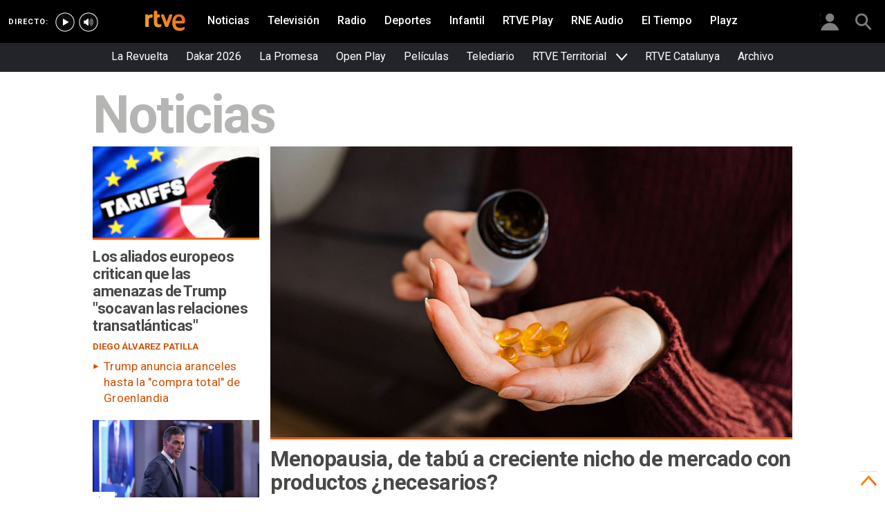

--- FILE ---
content_type: text/css
request_url: https://css2.rtve.es/css/rtve.0000/rtve.0000.commons/rtve.modules/desktp.mothers.css
body_size: 3601
content:
/***** NUEVO mothers *****/
@charset 'UTF-8';

/*TEXTOS*/
.container > section.grid > * {position:relative;z-index:2;}
.secBox {padding: 0.8rem 1.6rem;width: 100%;display: inline-block;}
.grid>.secBox,.grid>h2 {margin:0;bottom:auto;padding:1.2rem 0 0 2.4rem;}
.mainBox .pretitle,.mainBox .maintitle {display:block;}


/*TEXTO DENTRO*/
.overBox {width:100%;bottom:0;padding-bottom:1.4rem;left:0;/*z-index:1;*/}
.overBox:empty {display: none;}
.overBox>.txtBox .pretitle {color: #c4c6c8;}

/*positioning*/
.overBox,.titles .overBox .txtBox {position:absolute;}

.gridBox .cell .inside .mediaBox {z-index:1}
.gridBox .cell .inside .mediaBox:before {
    background: -moz-linear-gradient(top, rgba(0,0,0,0) 25%, rgba(0,0,0,0.75) 100%); /* FF3.6+ */
    background: -webkit-gradient(linear, left top, left bottom, color-stop(25%,rgba(0,0,0,0)), color-stop(100%,rgba(0,0,0,0.75))); /* Chrome,Safari4+ */
    background: -webkit-linear-gradient(top,  rgba(0,0,0,0) 25%,rgba(0,0,0,0.75) 100%); /* Chrome10+,Safari5.1+ */
    background: -o-linear-gradient(top,  rgba(0,0,0,0) 25%,rgba(0,0,0,0.75) 100%); /* Opera 11.10+ */
    background: -ms-linear-gradient(top,  rgba(0,0,0,0) 25%,rgba(0,0,0,0.75) 100%); /* IE10+ */
    background: linear-gradient(to bottom,  rgba(0,0,0,0) 25%,rgba(0,0,0,0.75) 100%); /* W3C */
    filter: progid:DXImageTransform.Microsoft.gradient( startColorstr='#00000000', endColorstr='#bf000000',GradientType=0 ); /* IE6-9 */
}

.container:not(.notory) .mod.inside .ima:before {
background: -moz-linear-gradient(top, rgba(0,0,0,0) 50%, rgba(0,0,0,0.75) 100%); /* FF3.6+ */
background: -webkit-gradient(linear, left top, left bottom, color-stop(50%,rgba(0,0,0,0)), color-stop(100%,rgba(0,0,0,0.75))); /* Chrome,Safari4+ */
background: -webkit-linear-gradient(top,  rgba(0,0,0,0) 50%,rgba(0,0,0,0.75) 100%); /* Chrome10+,Safari5.1+ */
background: -o-linear-gradient(top,  rgba(0,0,0,0) 50%,rgba(0,0,0,0.75) 100%); /* Opera 11.10+ */
background: -ms-linear-gradient(top,  rgba(0,0,0,0) 50%,rgba(0,0,0,0.75) 100%); /* IE10+ */
background: linear-gradient(to bottom,  rgba(0,0,0,0) 50%,rgba(0,0,0,0.75) 100%); /* W3C */
filter: progid:DXImageTransform.Microsoft.gradient( startColorstr='#00000000', endColorstr='#bf000000',GradientType=0 ); /* IE6-9 */
}

.gridBox .cell .inside .mediaBox:before,
.container:not(.notory) .mod.inside .ima:before {content:'';width:100%;height:100%;display:inline-block;position:absolute;left:0;top:0;z-index:1;}


/*actuamos sobre la caja superpuesta, no sobre la caja de texto*/
.inside .overBox {border-style:solid;border-color:transparent;}

.inside .mediaBox:not(.imageBox) + .overBox {border-width:0 3rem 0 12rem;}
.g4.simply .grid .inside .mediaBox:not(.imageBox) + .overBox {border-width:0 3rem 0 6rem;}
.inside .mediaBox.imageBox  + .overBox {border-width:0 3.6rem;}
.inside.notic_mod .mediaBox:not(.imageBox) + .overBox {border-width: 0 3rem;}

/*g3 con 5 elementos*/
.bodier.g3.notory.size_75.incols .gridBox>.cell .inside  .overBox {border-width: 0 4.8rem 0 6.4rem;}

/*todo dentro*/
.inside .overBox {height:auto;}
.inside .mediaBox,
.simply.g3 .inside .mediaBox,
.size_50.g3 .cell:first-child .inside .mediaBox,
.size_100.g3 .gridBox > .cell:first-child .inside .mediaBox {margin-bottom:0;}


/*textos sin recorrer*/
.container.size_33.g3 .txtBox,
.container.size_33.g3 .auxBox,
.g4 .txtBox,.g4 .auxBox {clear:both;}

/*textos debajo*/
.simply.g4 .auxBox,.simply.g4 .txtBox {clear:both;}
.simply.g4 .txtBox,.simply.g4 .txtBox + .auxBox {padding-left:0;}

*[class*="size"] .overBox > .txtBox,*[class*="size"] .overBox > .auxBox {padding-left:0;}

.mainBox .auxBox .pubBox {display:inline-block;}

/*poner a la misma altura*/
.container.size_33.g3 .txtBox, .container.size_33.g3 .auxBox,
.simply.size_25.g4 .mainBox .txtBox, .simply.size_25.g4 .mainBox .auxBox{clear:none;padding-left:3rem;}

.simply.size_25.g4 .mainBox .txtBox, .simply.size_25.g4 .mainBox .auxBox,
.simply.size_20.g5 .mainBox .txtBox, .simply.size_20.g5 .mainBox .auxBox {padding-left:0;padding-bottom:1rem}

/*espaciado vertical*/
.mainBox .txtBox + .auxBox,
.mainBox .auxBox > * + * {margin-top:1rem;}
.mainBox .auxBox>:not(.author) {margin-top: 0.8rem;}

/*listas en entradillas*/
[data-tipo="mod_rich_text"] .cellContent > ul > li,
.mainBox .auxBox li {padding-left:1.7rem;}
[data-tipo="mod_rich_text"] .cellContent > ul > li:before,
.mainBox .auxBox li:before {float:left;content:'\25BA';font-size: 1.2rem;height: 1.7rem;width: 1.7rem;line-height: 2.3rem;position:relative;left: -1.7rem;margin-right: -1.7rem;color: #f70;}

/*textos a la izquierda*/
.g1 .mediaBox,
.notory.size_50.g2 .mediaBox,
.notory.size_60.g2 .mediaBox,
.size_60.g4 .gridBox > .cell:first-child .mediaBox {float:left;}
.notory.g1 .mediaBox,
.inside .notory.size_50.g2 .mediaBox,
.inside .notory.size_60.g2 .mediaBox,
.inside .size_60.g4 .gridBox > .cell:first-child .mediaBox {float:none;}

/*correciones alto de imagenes*/
.size_50.g3 .cell:first-child .mediaBox .ima {padding-bottom:0.8rem;}


/** MAQUETACION GRIDS ***************************/
/************************************************/
.gridLayout {position:relative;}
.gridLayout .auxBox {padding:0;margin:0;}
.gridLayout .grid {margin:0.8rem 0;}
.gridLayout .anteBox {padding: 0;position: absolute;left: 0;top: 0;bottom: 0;right: 0;z-index: -1;}
.gridLayout.size_60.g4 .gridBox>.cell .mediaBox {float:none;width:100%;border:0 none;margin:inherit;}
[data-tipo="mod_multi-mosaic"] > .secBox {margin-top:1.6rem;}
.container.gridLayout[class*='g'] .gridBox > .cell {width:100%;}
.auxoff .auxBox {display:none;}

.mediaBox .ima > img {height: 100%;width: 100%;object-fit: cover;}

/*basicos*/
.gridLayout .mainBox {position:relative;}
.gridLayout .gridBox {display:grid;}
.g1 .gridBox {grid-template-columns:repeat(1,1fr);}
.g2.simply .gridBox {grid-template-columns:repeat(2,1fr);}
.g3.simply .gridBox {grid-template-columns:repeat(3,1fr);}
.g4.simply .gridBox {grid-template-columns:repeat(4,1fr);}
.g5.simply .gridBox {grid-template-columns:repeat(5,1fr);}

.flip-x .cell:first-of-type {grid-column:2;}

.gridLayout .auxoff .txtBox {grid-row-end: none;display: flex;flex-direction: column;justify-content: space-between;}
.gridLayout.g1[class*='size_']:not(.size_100) .txtBox {justify-content: flex-end;align-items: flex-start;}
.gridLayout.g1[class*='size_']:not(.size_100) .auxBox {justify-content: flex-start;place-self: flex-start;}
.gridLayout :not(.auxoff) .auxBox {place-self: flex-end;justify-self: flex-start;}

/** G1 MODULES **********************************/
/************************************************/
.size_75.g1 .txtBox .pretitle {float:none;}
.size_50.g1 .cell,.size_66.g1 .cell,.size_75.g1 .cell {padding:2rem 0.8rem 0.8rem 0.8rem;}

/*column:border right*/
.size_50.g1 .gridBox.right .cell, .size_66.g1 .gridBox.right .cell, .size_75.g1 .gridBox.right .cell  {padding:0 0 0 2rem;}
.size_75.g1 .gridBox.right .mod:not(.no_ima) .mediaBox {float:right;}

.grid.g1.simply .gridBox.border.right .mediaBox {float:right;}
.grid.g1.simply .gridBox.border.right .mediaBox {border-left:0;border-right:0;}
.grid.g1.simply.size_50 .gridBox.border.right .txtBox {margin:0 2rem 2rem 10%;}
.grid.g1.simply.size_50 .gridBox.border.right .auxBox {margin:0 2rem 2rem 10%;}

/*filas de 1 elemento*/
.gridLayout.g1[class*='size_']:not(.size_100) .mainBox {display:grid;grid-template-rows:auto auto;gap: 0;align-items: start;}
	.gridLayout.g1.size_75 .mainBox {grid-template-columns:3fr 1fr;}
	.gridLayout.g1.size_66 .mainBox {grid-template-columns:2fr 1fr;}
	.gridLayout.g1.size_50 .mainBox {grid-template-columns:1fr 1fr;}
.gridLayout.g1[class*='size_']:not(.size_100) .txtBox,.gridLayout.g1[class*='size_']:not(.size_100) .auxBox {display:flex;flex-direction:column;padding-left: 1rem !important;}
.gridLayout.g1[class*='size_']:not(.size_100) .mod .mediaBox {width: calc(100% - 0.4rem);grid-row-start:1;grid-row-end:span 2;}
.gridLayout.g1.size_50:not(.size_100) .mod .mediaBox {width: calc(100% - 0.8rem);}

.gridLayout.g1.size_75 .imaR .mainBox {grid-template-columns: 1fr 3fr;}
.gridLayout.g1.size_66 .imaR .mainBox {grid-template-columns: 2fr 3fr;}

/** G2 MODULES **********************************/
/************************************************/ 
.notory.size_50.g2 .gridBox > .cell:first-child,
.size_66.g2 .gridBox > .cell:first-child {padding-bottom:0;} 

/*filas de 2 elementos*/
/* .gridLayout.g2.size_75 .gridBox {grid-template-columns:3fr 1fr;} */
.gridLayout.g2.size_66 .gridBox {grid-template-columns:2fr 1fr;}

/*apertura de 2 elementos*//*reverse*//* flip-x manual */
.gridLayout.g2.size_66.flip-x .gridBox {grid-template-columns:1fr 2fr;}
.gridLayout.g2.size_66.flip-x .cell:first-of-type {grid-column:1}


/** G3 MODULES **********************************/
/************************************************/
/*textos dentro*//*.g3.notory :: solo el primero*/
.container.g3.notory .gridBox > .cell:nth-child(2) .overBox,
.container.g3.notory .gridBox > .cell:nth-child(3) .overBox,
.container.g3.notory .gridBox > .cell:nth-child(2) .txtBox,
.container.g3.notory .gridBox > .cell:nth-child(3) .txtBox {position:relative;left:auto;top:auto;bottom:auto;height:auto;margin:0;}

.container.g3.notory .gridBox > .cell:nth-child(2) .overBox,
.container.g3.notory .gridBox > .cell:nth-child(3) .overBox {border:0 none;padding:0;}
.container.g3.notory .gridBox > .cell:nth-child(2) .mediaBox ~ a,
.container.g3.notory .gridBox > .cell:nth-child(3) .mediaBox ~ a {background:transparent;}

/*column:border right*/
.size_50.g3 .gridBox.right > .cell:first-child,
.size_75.g3 .gridBox.right > .cell:first-child {float:right;}

.g3.simply .inside .overBox {border-width:0 2.4rem;}

.container.size_50.g3 .gridBox > .cell:nth-child(2) .txtBox,
.container.size_50.g3 .gridBox > .cell:nth-child(3) .txtBox,
.container.size_50.g3 .gridBox > .cell:nth-child(2) .auxBox,
.container.size_50.g3 .gridBox > .cell:nth-child(3) .auxBox,
.container.size_75.g3 .gridBox > .cell:nth-child(2) .txtBox,
.container.size_75.g3 .gridBox > .cell:nth-child(3) .txtBox,
.container.size_75.g3 .gridBox > .cell:nth-child(2) .auxBox,
.container.size_75.g3 .gridBox > .cell:nth-child(3) .auxBox {padding-left:0;padding-right:0;clear:both;}

.size_50.g3 .cell:nth-child(2) .inside .mainBox,
.size_50.g3 .cell:nth-child(3) .inside .mainBox,
.size_75.g3 .cell:nth-child(2) .inside .mainBox,
.size_75.g3 .cell:nth-child(3) .inside .mainBox  {position:relative;}
.size_50.g3 .cell:nth-child(2) .inside .overBox,
.size_50.g3 .cell:nth-child(3) .inside .overBox,
.size_75.g3 .cell:nth-child(2) .inside .overBox,
.size_75.g3 .cell:nth-child(3) .inside .overBox {top:4.4rem;margin-bottom:4rem;}


/*filas de 3 elementos*/
.gridLayout.g3.notory .gridBox {grid-template-rows:auto 1fr;}
.gridLayout.g3.notory .cell:first-of-type {grid-row-start:1;grid-row-end:span 2;}
.gridLayout.g3.size_75 .gridBox {grid-template-columns:3fr 1fr;}
.gridLayout.g3.size_66 .gridBox {grid-template-columns:2fr 1fr;}
.gridLayout.g3.size_50 .gridBox {grid-template-columns:1fr 1fr;}

/*apertura de 3 elementos*//*reverse*/
.gridLayout.g3.size_66.flip-x .gridBox {grid-template-columns:1fr 2fr;} /* flip-x manual */

/** cambio temporal de 66 a 75 **/
.gridLayout.g3.size_66 .gridBox {grid-template-columns: 3fr 1fr;}
.gridLayout.g3.size_66.flip-x .gridBox {grid-template-columns:1fr 3fr;} /* flip-x manual */
.gridLayout.g3.size_66 .imaR .mainBox, .gridLayout.g3.size_66 .imaL .mainBox,
.gridLayout.g3.size_66.flip-x .imaR .mainBox, .gridLayout.g3.size_66.flip-x .imaL .mainBox {display:block}

/** cambio temporal de 66 a 75 FORZAR 16/9  **/
.gridLayout.g3.size_66 .gridBox .mediaBox {aspect-ratio: 16/9;}
.gridLayout.g3.size_66 .gridBox .mediaBox .ima {padding-top:56.25%}

.g3.simply .inside .overBox {bottom:1.4rem}

.gridLayout.g3.notory .cell.bbnx-slot:first-of-type {overflow: hidden;}

/** size 75 flip x sin alterar orden  **/
.gridLayout.g3.size_75 .gridBox {grid-template-columns: 3fr 1fr;}
.gridLayout.g3.size_75.flip-x .gridBox {grid-template-columns:1fr 3fr;}
.gridLayout.g3.size_75 .imaR .mainBox, .gridLayout.g3.size_66 .imaL .mainBox,
.gridLayout.g3.size_75.flip-x .imaR .mainBox, .gridLayout.g3.size_75.flip-x .imaL .mainBox {display:block}

.gridLayout.g3.notory.size_75.flip-x .cell:last-of-type {grid-row-start:1;grid-row-end:span 2;}
.gridLayout.g3.notory.size_75.flip-x .cell:first-of-type {grid-row-start: 1;grid-row-end: span 1;grid-column: 1;}
.gridLayout.g3.notory.size_75.flip-x .cell:nth-of-type(2) {grid-row-start: 2;grid-row-end: span 1;grid-column: 1;}

/** G4 MODULES **********************************/
/************************************************/
.size_60.g4 .gridBox > .cell .mediaBox {border:2rem solid transparent;border-top:0 none;margin:0 2rem 0 0;}
.size_60.g4 .gridBox > .cell .mediaBox {width:60%;}

.size_25.g4 .mainBox .txtBox,.size_25.g4 .mainBox .auxBox {padding:0;}
.size_60.g4 .gridBox > .cell .txtBox,.size_60.g4 .gridBox > .cell .auxBox {clear:none;}
.size_60.g4 .gridBox > .cell .mod {position:relative;}

/*filas de 4 elementos*/
.gridLayout.g4.notory .gridBox {grid-template-rows:auto auto 1fr;}
.gridLayout.g4.notory .cell:first-of-type {grid-row-start:1;grid-row-end:span 3;}

/*3cols*/.gridLayout.g4.size_66 .gridBox {grid-template-columns:2fr 1fr;}			
/*5cols*/.gridLayout.g4.size_60 .gridBox {grid-template-columns:3fr 2fr;}
/*5cols*/.gridLayout.g4.size_60 .cell:first-of-type .mediaBox {margin-bottom:2rem;}
.gridLayout.g4.size_50 .gridBox {grid-template-columns:1fr 1fr;}

.g4.simply .inside .overBox {bottom:1.4rem}

/*apertura de 4 elementos*//*reverse*//* flip-x manual */
.gridLayout.g4.size_66.flip-x .gridBox {grid-template-columns:1fr 2fr;}
.gridLayout.g4.size_60.flip-x .gridBox {grid-template-columns:2fr 3fr;}


/** G5 MODULES **********************************/
/************************************************/
.notory.g5 .gridBox {display: grid;grid-template-columns: 60% 20% 20%;}
.notory.g5 .gridBox > .cell:first-child {grid-row-start: 1; grid-row-end: 3;} 

/*apertura de 5 elementos*/
.gridLayout.g5.notory .gridBox {grid-template-rows:auto auto auto 1fr;}
.gridLayout.g5.notory .cell:first-of-type {grid-row-start:1;grid-row-end:span 4;}
.gridLayout.g5.size_66 .gridBox {grid-template-columns:2fr 1fr;}
/* .gridLayout.g5.size_66 .gridBox {grid-template-columns:3fr 1fr;} */
.gridLayout.g5.size_66 .imaR .mainBox {grid-template-columns:0.666fr 0.333fr;}
.gridLayout.g5.size_66 .imaL .mainBox {grid-template-columns:0.333fr 0.666fr;}
.gridLayout.g5.size_66 .imaR .mediaBox,.gridLayout.g5.size_66 .imaL .txtBox {grid-column:2;}
.gridLayout.g5.size_66 .imaR .txtBox,.gridLayout.g5.size_66 .imaL .mediaBox {grid-column:1;}

.g5.simply .inside .mediaBox:not(.imageBox) + .overBox {border-width: 0 0.6rem 0 5rem;}
.g5.simply .inside .overBox {padding-bottom:0;bottom:1.4rem;}

/*apertura de 5 elementos*//*reverse*/
.gridLayout.g5.size_66.flip-x .gridBox {grid-template-columns:1fr 2fr;}

/** MAQUETACION GRIDS ***************************/
/** END *****************************************/


/** HIPERLADILLOS [ gointo ] [ bigTit ] *********/
/************************************************/
/*limitado a modulos al 100%*********************/
.gointo.g1 > .grid > h2, .gointo.g1 > .grid > .secBox {width:100%;
    position:absolute;top:0;left:0;bottom:auto;z-index:3;margin:0;
    background: -moz-linear-gradient(top,  rgba(0,0,0,0.75) 0%, rgba(0,0,0,0) 100%); /* FF3.6+ */
    background: -webkit-gradient(linear, left top, left bottom, color-stop(0%,rgba(0,0,0,0.75)), color-stop(100%,rgba(0,0,0,0))); /* Chrome,Safari4+ */
    background: -webkit-linear-gradient(top,  rgba(0,0,0,0.75) 0%,rgba(0,0,0,0) 100%); /* Chrome10+,Safari5.1+ */
    background: -o-linear-gradient(top,  rgba(0,0,0,0.75) 0%,rgba(0,0,0,0) 100%); /* Opera 11.10+ */
    background: -ms-linear-gradient(top,  rgba(0,0,0,0.75) 0%,rgba(0,0,0,0) 100%); /* IE10+ */
    background: linear-gradient(to bottom,  rgba(0,0,0,0.75) 0%,rgba(0,0,0,0) 100%); /* W3C */
    filter: progid:DXImageTransform.Microsoft.gradient( startColorstr='#bf000000', endColorstr='#00000000',GradientType=0 ); /* IE6-9 */
    }
.gointo.g1 .gridBox, .gointo.g1 .gridBox .cell {padding: 0;}

.gointo h2 .titaux,
.bigTit > .grid h2 .titaux,
.gointo .secBox span + .titaux,
.bigTit > .grid .secBox span + .titaux  {position:absolute;left:4.2857142857142857142857142857143rem;z-index:1;}
.gointo h2 .titaux, .gointo .secBox span + .titaux  {bottom:0.25rem;}
.bigTit > .grid h2 .titaux, .bigTit > .grid .secBox span + .titaux  {bottom:-0.75rem;}

.gointo h2 span:not(.titaux) {margin:0;}
.gointo section > h2 span:not(.titaux),
.gointo section > .secBox span:not(.titaux),
.gointo section > .secBox span:not(.titaux) {opacity:0.5;}
.gointo section > .grid  h2.secBox span {color:#fff;}


.bigTit > .grid > h2, .bigTit > h2, .bigTit > .secBox,
.bigTit > .grid > .secBox {display:inline-block;top:-0.5rem;width:100%;}
.bigTit > .grid > h2 span:not(.titaux), .bigTit > h2 span:not(.titaux),
.bigTit > .grid > .secBox span, .bigTit > .secBox span  {color:#000;opacity:0.4;margin:0 0 -0.25rem -0.05rem;float:left;}
.bigTit > .grid > h2 .titaux, .bigTit > h2 .titaux {opacity:0.6;}


.container.size_50.g3 .cell:nth-child(2) .inside .auxBox,
.container.size_50.g3 .cell:nth-child(3) .inside .auxBox,
.container.size_75.g3 .cell:nth-child(2) .inside .auxBox,
.container.size_75.g3 .cell:nth-child(3) .inside .auxBox {color:#494847;}
.container.size_50.g3 .cell:nth-child(2) .inside .pretitle,
.container.size_50.g3 .cell:nth-child(3) .inside .pretitle {color:#737578;}

.bodier .gridBox > .cell  .inside .mediaBox ~ a {overflow:hidden;}

.bodier .container:not(.simply) .grid .inside .mediaBox:not.imageBox+.overBox,
.bodier .g2.simply .inside .mediaBox + .overBox {border-width:0 4.4rem 0 4.4rem;z-index:2;}

.container.size_50.g3 .cell:nth-child(2) .inside .overBox,
.container.size_50.g3 .cell:nth-child(3) .inside .overBox,
.container.size_75.g3 .cell:nth-child(2) .inside .overBox,
.container.size_75.g3 .cell:nth-child(3) .inside .overBox {padding:0 0 0 4.4rem;}


/*focus*/
.gridBox .cell .txtBox a:focus-visible,
.grid>h2 span a:focus-visible,
.grid > .secBox span:not(.titaux) a:focus-visible {box-shadow: 0rem 0rem 4rem 0rem rgba(0,0,0,0.5);}


/*iframe*/
.f16x9 .ima iframe {position:absolute;top:0;left: 0;width: 100% !important;height: 100%!important;}


/** cajon ULTIMA NOTICIA **/
.grid.simply .ULTIMA_NOTICIA,
.grid.simply .cell[data-noi='ULTIMA_NOTICIA'] {width:100%;padding:0;}
.container>.grid.simply .cell[data-noi='ULTIMA_NOTICIA'] .mainBox .auxBox {padding-left:0;}
.grid.simply .cell[data-noi='ULTIMA_NOTICIA'] .mainBox .txtBox {padding:0.4rem 0 0 0;}
.grid [data-noi=ULTIMA_NOTICIA] .mod.falseMaintitle .mainBox .txtBox,
.grid [data-noi=ULTIMA_NOTICIA] .mod.falseMaintitle .mainBox .auxBox {padding-left:0;}


/** ICO PLAY ********************************/
/************************************************/
.bodier .container:not(.simply) > .grid > .gridBox > .cell:first-child .inside figure.mediaBox .ima:after,
.bodier .g2.simply .grid > .gridBox > .cell .inside figure.mediaBox .ima:after {left:2.4rem;bottom:2.4rem;top:auto;}
.bodier .container:not(.simply) > .grid > .gridBox > .cell:first-child .inside figure.mediaBox .ima:after {bottom:3rem}

.bodier .g2.simply .grid .inside .mediaBox:not(.imageBox) + .overBox {border-width:0 3.6rem 0 6.8rem;z-index:2;}
.bodier .g3.simply .grid .inside .mediaBox:not(.imageBox) + .overBox {border-width:0 0.8rem 0 6.8rem;z-index:2;}

.bodier .g2.simply .grid .inside.notic_mod .mediaBox:not(.imageBox) + .overBox {border-width: 0rem 3.6rem;}
.bodier .g3.simply .grid .inside.notic_mod .mediaBox:not(.imageBox) + .overBox {border-width: 0 0.8rem 0 2.4rem;}

.bodier .g2.simply .cell .inside .duration {display:none}
.bodier .g2.simply .cell .inside .duration {padding-left: 1rem;z-index: 1;}

.bodier .container:not(.simply) > .grid > .gridBox > .cell:first-child .inside figure.mediaBox .duration {padding-left:2.4rem;z-index: 1;}


/** G3 NOTORY SIZE_50 INLINE ********************/
/************************************************/
.gridLayout.g3.size_50.inline .gridBox {grid-template-columns:2fr 1fr 1fr;grid-template-rows:1fr;} 
.gridLayout.g3.size_50.inline .mainBox {grid-template-columns:1fr;grid-column-gap:0;grid-row-gap:1.6rem;}
.gridLayout.g3.size_50.inline .mediaBox {grid-row-end:span 1;}
.gridLayout.g3.size_50.inline .txtBox {grid-column:1;}
/** G3 NOTORY SIZE_50 INLINE ********************/
/** END *****************************************/

--- FILE ---
content_type: text/css
request_url: https://css2.rtve.es/css/rtveplay.2021/rtve.mod_live.basics_alternate.css
body_size: 3412
content:
@charset 'UTF-8';
@import url('https://css2.rtve.es/css/rtveplay.2024/logos_canales_tematicos.css');
/*
body {background-color:#121010;}
.container {color:#fff;}
*/
[data-form-type='lives-collection'] .hiveBox .mod .content {border-color:transparent;border-style:solid;}
[data-form-type='lives-collection'] .hiveBox.grid_V {width:100%;display:inline-block;}
[data-form-type='lives-collection'] .hiveBox .comp_nH .elem_nH {padding:0.8rem;}

[data-form-type='lives-collection'] .elem_nH .mod:not(.next_live) .content {position:relative;}
[data-form-type='lives-collection'] .elem_nH .content .ima,
[data-form-type='lives-collection'] .hiveBox .maintag,
[data-form-type='lives-collection'] .hiveBox .mod:not(.dir_regular) .txtBox > div,
.video_mod.live .butt,
[data-form-type='lives-collection'] .collSet .video_mod .progressBar {position:absolute;}


/*.elem_nH .content .ima,*/
.video_mod.live .iplay_video {top:0;left:0;border:0 none;border-radius:0;}
/*.hiveBox .maintag {top:0.8rem;left:0.8rem;}*/
.collSet .video_mod.live .gback {top:0.8rem;right:0.8rem;border:0 none;background:transparent;}


.auxBox,
.hiveBox .maintag {z-index:1;}
.progressBar,
.video_mod.live .iplay_video {z-index:2;}

.navBox {z-index:4;}

/** ANCHOS DE ELEMENTOS *************************/
/************************************************/
[data-form-type='lives-collection'] .hiveBox [class*="comp_"] li {float:left;}
[data-form-type='lives-collection'] .hiveBox .comp_nH .elem_nH {width:100%;}
[data-form-type='lives-collection'] .slideH .elem2 .elem_nH {width:calc(100%/2);}
[data-form-type='lives-collection'] .slideH .elem3 .elem_nH {width:calc(100%/3);}
[data-form-type='lives-collection'] .slideH .elem4 .elem_nH {width:calc(100%/4);}
[data-form-type='lives-collection'] .slideH .elem5 .elem_nH {width:calc(100%/5);}
[data-form-type='lives-collection'] .slideH .elem6 .elem_nH {width:calc(100%/6);}
[data-form-type='lives-collection'] .slideH .elem7 .elem_nH {width:calc(100%/7);}
[data-form-type='lives-collection'] .slideH .elem8 .elem_nH {width:calc(100%/8);}
[data-form-type='lives-collection'] .slideH .elem9 .elem_nH {width:calc(100%/9);}
[data-form-type='lives-collection'] .slideH .elem10 .elem_nH {width:calc(100%/10);}
[data-form-type='lives-collection'] .slideH .elem11 .elem_nH {width:calc(100%/11);}
[data-form-type='lives-collection'] .slideH .elem12 .elem_nH {width:calc(100%/12);}
[data-form-type='lives-collection'] .slideH .elem13 .elem_nH {width:calc(100%/13);}
[data-form-type='lives-collection'] .slideH .elem14 .elem_nH {width:calc(100%/14);}
[data-form-type='lives-collection'] .slideH .elem15 .elem_nH {width:calc(100%/15);}
[data-form-type='lives-collection'] .slideH .elem16 .elem_nH {width:calc(100%/16);}
[data-form-type='lives-collection'] .slideH .elem17 .elem_nH {width:calc(100%/17);}
[data-form-type='lives-collection'] .slideH .elem18 .elem_nH {width:calc(100%/18);}
[data-form-type='lives-collection'] .slideH .elem19 .elem_nH {width:calc(100%/19);}
[data-form-type='lives-collection'] .slideH .elem20 .elem_nH {width:calc(100%/20);}

/** TEXTOS **************************************/
/************************************************/
[data-form-type='lives-collection'] .monoBox .elem_nH .txtBox {padding:0;background:transparent;}
	.live .nexLive:before {font-weight:300;opacity:0.75;}
	.live.dir_brocast .nexLive:before {content:"A continuaci\00F3n";}
	.live.dir_repeats .nexLive:before {content:"Pr\00F3 ximas emisiones";}
.live .txtBox :before, .infoBox :before {letter-spacing:1pt;text-transform:uppercase;display:block;}
	.live .nowLive .maintitle:before {font-size:1.2rem;}
	.live .nexLive:before {font-size:1rem;}

.video_mod.live .gback a strong,
.dir_socials [class*='rrss'] .rtve-icons {font-size:1.2rem;line-height:1.8rem;font-weight:500;letter-spacing:0.5pt;}
	.dir_socials[class*='facebook'] .nowLive .maintitle:before {content:"Ahora en Facebook";}
	.dir_socials[class*='twitter'] .nowLive .maintitle:before {content:"Ahora en Twitter";}
	.dir_socials[class*='instagram'] .nowLive .maintitle:before {content:"Ahora en Instagram";}
	.dir_socials[class*='periscope'] .nowLive .maintitle:before {content:"Ahora en Periscope";}
	.dir_socials[class*='snappytv'] .nowLive .maintitle:before {content:"Ahora en SnappyTV";}
	.dir_socials[class*='youtube'] .nowLive .maintitle:before {content:"Ahora en Youtube";}

.live .txtBox > div {width:100%;}
.live .txtBox > div .maintitle {display:inline-block;}
.collSet .live .txtBox > div .maintitle {overflow:hidden;/*white-space:nowrap;text-overflow:ellipsis;*/}
.collSet .live .nowLive .maintitle {height:3.4rem;width:100%;}

.collSet .live .nexLive .maintitle {height:1.6rem;width:calc(100% - 4rem);}
.collSet .live .nexLive .datemi {margin-right:0.4rem;font-weight:500;}


/*Nueva reformulacion de textos*/
[data-form-type='lives-collection'] .elem_nH .mainBox {position:static;}
.collSet [class*='live'] .txtBox * {/*display:inline-block;*/}/*afecta a los "futurelive"*/
.collSet [class*='live'] .txtBox *:not(.endbar) {float:left;}
.collSet [class*='live'] .txtBox .pretitle {font-size:1.3rem;line-height:1.7rem;text-transform:uppercase;font-weight:500;letter-spacing:1pt;} 

.collSet [class*='live']:not(.dir_brocast) .txtBox .nowLive .maintitle,
.collSet .next_live .futureLive .maintitle {font-size:1.7rem;line-height:2.1rem;font-weight:400;}

.collSet .dir_brocast .txtBox .nowLive .maintitle {font-size:1.5rem;line-height:1.9rem;font-weight:400;}
.collSet [class*='live'] p {font-size:1.4rem;line-height:1.8rem;letter-spacing:0;padding-top:0.4rem;opacity:0.75;}
.collSet .next_live .txtBox p {height:auto;}

.collSet .dir_brocast .txtBox > div,.collSet .dir_repeats .txtBox > div,.collSet .dir_regular .nowLive > span,.collSet .dir_repeats .nowLive > span,
.collSet .futureLive,.monoBox .next_live .mainBox .ima:after {position:absolute;}

.collSet [class*='live']:not(.next_live) .content {padding-top:56.25%;border-width:0 0 6.2rem 0;}
.collSet [class*='live']:not(.next_live):not(.dir_regular) .txtBox > div {height:6.2rem;bottom:-6.2rem;left:0;}
.collSet .dir_regular .txtBox .nowLive {padding:0;}

.collSet .dir_brocast .nowLive,.collSet [class*='live']:not(.next_live) .nowLive .maintitle {display:flex;flex-direction:column;justify-content:center;}

.collSet .dir_regular:not(.next_live) .txtBox .maintitle {width:100%;height:calc(4.2rem + 1.6rem);left:0;padding:0.8rem;bottom:-6.2rem;}
	
.collSet [class*='live'] .txtBox > div {padding:0.8rem;}
.collSet [class*='live'] .txtBox > .futureLive {padding-top:4rem;}
.collSet [class*='live'] .futureLive .pretitle {padding:0 0 0.4rem 0;}
.collSet .dir_repeats .nowLive .pretitle,
.collSet .dir_regular .nowLive .pretitle {padding:1.2rem 0.8rem;bottom:0;left:0;z-index:2;width:100%;background:linear-gradient(to top,rgba(0,0,0,0.85),rgba(0,0,0,0));}

.collSet .dir_brocast .nexLive,.collSet .live p {position:absolute;opacity:0;}
.collSet .dir_regular .nowLive p {padding:0.8rem !important;}
.collSet .dir_brocast .nexLive *,.collSet .dir_repeats .nexLive * {font-size:1.2rem;line-height:1.6rem;}

.monoBox .next_live .mainBox .ima,.futureLive {border-radius:0.4rem;}
.collSet .monoBox .next_live .mainBox .ima {left:0;top:0;transform:none;position:relative;}
.futureLive,.monoBox .next_live .mainBox .ima:after {left:0;top:0;width:100%;height:100%;}
.monoBox .next_live .mainBox .ima:after {content:'';display:inline-block;
	background: -moz-linear-gradient(5deg,rgba(17,17,17,1) 10%,rgba(17,17,17,0) 60%);
	background: -webkit-linear-gradient(5deg,rgba(17,17,17,1) 10%,rgba(17,17,17,0) 60%);
	background: linear-gradient(5deg,rgba(17,17,17,1) 10%,rgba(17,17,17,0) 60%);
	filter: progid:DXImageTransform.Microsoft.gradient( startColorstr='#111111', endColorstr='#00111111',GradientType=1 );
}
.monoBox .next_live .mainBox .content {border-width:0.1rem;position:static;}
.futureLive {display:flex;flex-direction:column;justify-content:flex-end;z-index:1;}

.futureLive .datemi {font-size:1.5rem;line-height:2.1rem;}
.collSet .elem_nH .futureLive .datemi {display:block;height:5.6rem;position:absolute;font-weight:300;}
.monoBox .next_live {padding-bottom:6.2rem;}
.futureLive .datemi strong {text-transform:uppercase;color:#f63f04;}


/** FORMATOS DE IMAGEN **************************/
/************************************************/
[data-form-type='lives-collection'] .elem_nH .content .ima {padding-top:calc(9/16*100%);}


/** ICONOS NORMALES *****************************/
/************************************************/
.rtve-icons {display:inline-block;background-repeat:no-repeat;background-position:50%;background-size:100%;}
 .iplay_video .rtve-icons {background-image:url('https://img2.rtve.es/css/rtve.2021/i/rtve-icons.svg/rtve-icon_playVideo_circulo.svg');}
 .gback .rtve-icons {background-image:url('https://img2.rtve.es/css/rtve.2021/i/rtve-icons.svg/rtve-icon_start.svg');}
 .close .rtve-icons {background-image:url('https://img2.rtve.es/css/rtve.2021/i/rtve-icons.svg/rtve-icon_close.svg');}


/** ICONOS CADENAS ******************************/
/************************************************/
.video_mod.live .auxBox {display:inline-block;}
	.collSet .video_mod.live .auxBox {position:absolute;top:0;left:0;height:100%;width:100%;background-color:rgba(0,0,0,0.25);}
.video_mod.live .auxBox .canal,.next_live .canal {display:inline-block;background-repeat:no-repeat;background-position:50%;background-size:auto 100%;
	background-image:url('https://img2.rtve.es/css/rtve.directos/logos_cadenas/rtve_nac.svg');
	overflow:hidden;}
	.collSet .video_mod.live .auxBox .canal,.collSet .next_live .canal {position:absolute;}
	.collSet .video_mod.live .auxBox .canal {left:50%;top:50%;width:25%;height:calc((56.25*25/100)*1%);padding-top:calc((56.25*25/100)*1%);margin-left:-12.5%;margin-top:calc((56.25*25/100)*-0.5%);}
	.collSet .next_live .canal {width:20%;height:calc((56.25*20/100)*1%);padding-top:calc((56.25*20/100)*1%);}
	.collSet .next_live .canal {right:0.8rem;top:0.8rem;z-index:1;}
	.video_mod[class*='live'][class*='tv-la1'] .auxBox .icon {background-image:url('https://img2.rtve.es/css/rtve.directos/logos_cadenas/tv-la1_nac.svg');}
	.video_mod[class*='live'][class*='tv-la2'] .auxBox .icon {background-image:url('https://img2.rtve.es/css/rtve.directos/logos_cadenas/tv-la2_nac.svg');}
	.video_mod[class*='live'][class*='tv-24-horas'] .auxBox .icon {background-image:url('https://img2.rtve.es/css/rtve.directos/logos_cadenas/tv-24-horas_nac.svg');}
	.video_mod[class*='live'][class*='tv-clan'] .auxBox .icon {background-image:url('https://img2.rtve.es/css/rtve.directos/logos_cadenas/tv-clan_nac.svg');}
	.video_mod[class*='live'][class*='tv-mas24'] .auxBox .icon {background-image:url('https://img2.rtve.es/css/rtve.directos/logos_cadenas/tv-mas24_nac.svg');}
	.video_mod[class*='live'][class*='tv-teledeporte'] .auxBox .icon {background-image:url('https://img2.rtve.es/css/rtve.directos/logos_cadenas/tv-teledeporte_nac.svg');}
	.video_mod[class*='live'][class*='tv-playz'] .auxBox .icon {background-image:url('https://img2.rtve.es/css/rtve.directos/logos_cadenas/tv-playz_nac.svg');}
	.video_mod[class*='live'][class*='tv-int_ame'] .auxBox .icon {transform:scale(1.33);background-image:url('https://css2.rtve.es/css/rtve.directos/logos_cadenas/tv-int_ame.svg');}
	.video_mod[class*='live'][class*='tv-star'] .auxBox .icon {transform:scale(1.25);background-image:url('https://css2.rtve.es/css/rtve.directos/logos_cadenas/tv-star.svg');}
	.video_mod[class*='live'][class*='tv-la2_cat'] .auxBox .icon {background-image: url("https://css.rtve.es/css/rtve.directos/logos_cadenas/tv-la2_cat.svg");}
	/*radio ukrania*/
	.video_mod[class*='live'][class*='radio1'] .auxBox .icon {transform:scale(1.25);background-image:url('https://css2.rtve.es/css/rtve.directos/logos_cadenas/rne_nac.svg');}

	.video_mod[class*='live'][class*='rne-rukr'] .auxBox .icon {background-image:url('https://css2.rtve.es/css/rtve.directos/logos_cadenas/rne-rukr_nac.svg');}
	.video_mod[class*='live'][class*='rne-rukr'] .ima img:not(.i_logo) {display:none;}
	.video_mod[class*='live'][class*='rne-rukr'] .ima {background-size:100%;background-repeat:no-repeat;background-position:50%;}
	.video_mod[class*='live'][class*='rne-rukr'] .ima {background-image:url(https://img2.rtve.es/i/?w=400&i=https://css2.rtve.es/css/rtve.directos/imagenes/rne-rukr_nac.jpg);}

/** ICONOS TOKYO2020 ****************************/
/************************************************/
	.collSet .next_live[class*='tokyo2020'] .canal {width:24%;height:calc((56.25*24/100)*1%);padding-top:calc((56.25*24/100)*1%);}
	.video_mod[class*='live'][class*='tokyo2020'] .auxBox .icon {background-position:100% 50%;}
	.collSet .video_mod.next_live[class*='tokyo2020'] .auxBox .icon {padding-top:24%;background-image:url('https://img2.rtve.es/css/rtve.directos/logos_cadenas/tv-tokyo2020.svg');}
	/*paralimpicos*/.collSet .video_mod.next_live[class*='tokyo2020'] .auxBox .icon {background-image:url('https://css2.rtve.es/css/rtve.2021.deportes/jjoo-tokio-paralimpicos-TE_SPARTOK/i/logo_compuesto-paralimpicos-vertical-blanco.svg');}
	.video_mod.live[class*='tokyo2020'] .auxBox .icon {padding-top: calc((56.25*25/100)*1%);left:auto;top:0.8rem;right:0.8rem;margin:0;
		background-image:url('https://img2.rtve.es/css/rtve.directos/logos_cadenas/tv-rtveplay.svg');}	
	/*futuros directos no empezados*/
	.infoBox.next_live:after {content:'No ha comenzado la emisi\00F3n';font-size:1.4rem;line-height:2rem;text-transform:uppercase;
		background:rgba(0,0,0,0.67);align-self:flex-start;padding:1.2rem;border-radius:0.4rem;letter-spacing:0.5pt;margin:1.2rem -1.2rem;}

/** ICONOS QATAR2022 ****************************/
/************************************************/
	.collSet .next_live[class*='qatar2022'] .canal {width:21%;height:calc((100*21/100)*1%);padding-top:calc((100*21/100)*1%);background-image:url('https://css2.rtve.es/css/rtve.directos/logos_cadenas/tv-qatar2022.svg');top:calc(56.25% /2);left:50%;z-index:1;
	transform:translate(-50%,calc(-56.25% /2));}
	.collSet .next_live[class*='rne-qatar2022'] .canal {
		background-image: url(https://css2.rtve.es/css/rtve.directos/logos_cadenas/rne-qatar2022.svg);
	}

/** NUEVOS CANALES FAST *************************/
/************************************************/
/*provisionalmente tiene iconos mas grandes que el resto*/
.collSet .video_mod.dir_brocast[class*='fast-'] .auxBox .canal,
.collSet .video_mod.dir_brocast[class*='playcine'] .auxBox .canal {width:80%;/*height:calc((56.25*80/100)*1%);padding-top:calc((56.25*80/100)*1%)*/margin:0;transform:translate(-50%,-50%);height:3.4rem;}
.collSet .video_mod.dir_brocast.next_live[class*='fast-'] .auxBox .canal,
.collSet .next_live.tv-rtveplaycine_nac.dir_brocast .auxBox .canal {position:absolute;left:50%;top:37.5%;z-index:1;}
.collSet .video_mod.dir_brocast.next_live[class*='fast-'] .auxBox .canal span {display:none;}
/*.video_mod[class*='live'][class*='tv-rtveplaycine'] .ima img:not(.i_logo) {display:none;}
	.video_mod[class*='live'][class*='tv-rtveplaycine'] .ima {background-size:100%;background-repeat:no-repeat;background-position:50%;}
	.video_mod[class*='live'][class*='tv-rtveplaycine'] .ima {background-image:url(https://img2.rtve.es/i/?w=400&i=https://css2.rtve.es/css/rtve.directos/imagenes/tv-rtveplaycine_nac.jpg);}*/


		
/** ETIQUETAS ***********************************/
/************************************************/
.cellBox .maintag {border-radius:0.3rem;display:inline-block;}
.live .maintag {padding:0.4rem 0.8rem;background: #a30950;
	background: -moz-linear-gradient(-30deg, #a30950 0%, #ff4200 100%);
	background: -webkit-linear-gradient(-30deg, #a30950 0%, #ff4200 100%);
	background: linear-gradient(125deg, #a30950 0%, #ff4200 100%);
	filter: progid:DXImageTransform.Microsoft.gradient( startColorstr='#a30950', endColorstr='#ff4200',GradientType=1 );
	}
/*falsas etiquetas*/
.next_live .maintag {background:#fff;padding:0;}
.next_live .maintag > * {display:inline-block;}
.next_live .maintag strong {padding:0.5rem 0.8rem;}
.next_live .maintag span {font-size:1.4rem;color:#000;letter-spacing:0;padding:0.5rem 0.8rem 0.5rem 0.5rem;border-left:0.1rem solid #abacad;
	background:#dcddde;border-radius:0 0.3rem 0.3rem 0;}
.next_live .maintag strong {font-size:1.3rem;line-height:1.4rem;color:#a30950;text-transform:uppercase;}
.next_live .maintag strong:before {content:'';width:0.8rem;height:0.8rem;display:inline-block;margin-right:0.4rem;border-radius:100%;background:#f61606;}	

/** REDES SOCIALES ******************************/
/************************************************/
.dir_socials .iplay_video .rtve-icons {display:none;}
.dir_socials [class*='rrss'] .rtve-icons {display:flex;align-items:center;flex-direction:column;transform:translateY(1.1rem);opacity:1;}
.live.dir_socials .auxBox {display:flex;align-items:center;justify-content:center;}
.dir_socials [class*='rrss'] {}
.dir_socials [class*='rrss'] .rtve-icons:before {content:'';display:inline-block;float:left;width:4rem;height:4rem;margin:0 0 0.4rem 0;
	border-radius:100%;border:0 solid rgba(255,255,255,0);
	background-repeat:no-repeat;background-position:50%;background-size:85%;}
	.dir_socials .rrss_facebook .rtve-icons:before {background-image:url('https://img2.rtve.es/css/rtve.directos/logos_sociales/rtve-icon_social_facebook.svg');}
	.dir_socials .rrss_twitter .rtve-icons:before {background-image:url('https://img2.rtve.es/css/rtve.directos/logos_sociales/rtve-icon_social_twitter.svg');}
	.dir_socials .rrss_instagram .rtve-icons:before {background-image:url('https://img2.rtve.es/css/rtve.directos/logos_sociales/rtve-icon_social_instagram.svg');}
	.dir_socials .rrss_periscope .rtve-icons:before {background-image:url('https://img2.rtve.es/css/rtve.directos/logos_sociales/rtve-icon_social_periscope.svg');}
	.dir_socials .rrss_snappytv .rtve-icons:before {background-image:url('https://img2.rtve.es/css/rtve.directos/logos_sociales/rtve-icon_social_snappytv.svg');}
	.dir_socials .rrss_youtube .rtve-icons:before {background-image:url('https://img2.rtve.es/css/rtve.directos/logos_sociales/rtve-icon_social_youtube.svg');}

/** SLIDES **************************************/
/************************************************/
[data-form-type='lives-collection'] .slideH > ul {float:left;width:100%;}

/** BOTONES REPRODUCIR **************************/
/************************************************/
.video_mod.live .iplay_video,.video_mod.live .iplay_video a {width:100%;height:100%;}
.video_mod.live .iplay_video a {display:flex;align-items:center;justify-content:center;}
.video_mod.live .iplay_video a strong {display:none;}
.video_mod.live .iplay_video .rtve-icons {margin-top:-5.6rem;width:5.6rem;height:5.6rem;}
.video_mod.live .gback .rtve-icons {width:2.2rem;height:2.2rem;float:left;margin-right:0.4rem;}

/** PROGRESS-BAR ********************************/
/************************************************/
[data-form-type='lives-collection'] .video_mod .progressBar {border-radius:0.3rem;overflow:hidden;}
	[data-form-type='lives-collection'] .collSet .video_mod .progressBar {margin-top:56.25%;left:0.8rem;top:-0.4rem;width:calc(100% - 1.6rem);height:0.6rem;}
[data-form-type='lives-collection'] .video_mod .progressBar span {position:absolute;left:0;top:-0.4rem;height:calc(100% + 0.8rem);display:inline-block;}
[data-form-type='lives-collection'] .video_mod .progressBar {background:#b9b9b9;}
[data-form-type='lives-collection'] .video_mod .progressBar span {background:#fff;box-shadow:0.4rem 0 1.2rem rgba(0,0,0,0.25);}


/*no podemos quitar la etiqueta*/
.maintag span:empty {width:0;padding:0;height:0;}
/*pero la quitamos porque no se entiende el cuadrado rojo*/
.mod.live.dir_regular .maintag {display:none;}

/*enseÃ±ar enlace proximos directos*/
.next_live .butt {height:100%;border:none;opacity:1;}
.next_live .butt > a {position:absolute;left:0;top:0;width:100%;height:100%;z-index:1;cursor:pointer;}



--- FILE ---
content_type: text/css
request_url: https://css2.rtve.es/css/rtve.2015/rtve.commons/rtve.modules/desktp.service.css
body_size: 2182
content:
.services .users + .blindBox  .boton strong {font-size:160%;}

.services .cell {padding:0;}
.toplayer.sheet {height:100%;background:rgba(0,0,0,0.85);}
.wrapper.sheet {width:100%;display:block;}
.toplayer.sheet + .auxheader .container > .ico,
.toplayer.sheet + .auxheader li > .ico,
.toplayer.sheet + .hddn + .auxheader li > .ico {display:none;}
.toplayer.sheet + .auxheader .active > .ico,
.toplayer.sheet + .hddn + .auxheader .services .ico.close {display:inline-block;}


/** USUARIOS EN PORTADA *************************/
/************************************************/
.services .users.be_on  img {background-position:40% 20%;}
.services .active .users.be_on {background:#000;}
.services .blindBox .gridBox.show5 .topBox {max-height:44em;overflow:hidden;}
.services .blindBox .gridBox.show5 .topBox .cell {height:8.8em;overflow:hidden;}
.services .ico + .blindBox {display:none;}
.services .ico.be_on + .blindBox.be_on {display:block;}
.services .users + .blindBox {position:absolute;width:36%;bottom:-10em;right:0;background:#f2f2f2;box-shadow:-1em 0 2em rgba(0,0,0,0.5);bottom:0;min-height:8em;}
.services .users + .blindBox .L {width:40%;margin:0 1rem 0 0;}
.services .users + .blindBox .cell {padding:0.8rem 7rem 0.4rem 0;border-bottom:0.1rem solid #ddd;}
.services .users + .blindBox .cell:last-child {border:none;}
.services .users + .blindBox .cell:first-child {padding-top:0;}
.services .users + .blindBox .L .ico {width:4rem;height:4rem;line-height:4rem;}
.services .users + .blindBox .noticBox .ico {display:none;}
.services .users + .blindBox .delete {width:2.4rem;height:2.4rem;line-height:2.4rem;position:absolute;right:0;top:0.5rem;background:none;}
.services .users + .blindBox .delete img {width:100%;height:100%;background-size:1100%;background-image:url('/css/rtve.2015/i/iconos/icons_40x40_000000.png');background-position:40% 20%;opacity:0.65;}
.services .users + .blindBox .delete:hover img {cursor:pointer;opacity:1;background-image:url('/css/rtve.2015/i/iconos/icons_40x40_active.png');} 
.services .users + .blindBox .mainBox .pretitle,
.services .users + .blindBox .mainBox .maintitle {display:block;overflow:hidden;position:relative;}
.services .users + .blindBox .mainBox .maintitle {max-height:3em;}
.services .users + .blindBox .mainBox .maintitle:after {content:'';display:block;height:2.5em;width:100%;position:absolute;bottom:0;
background: -moz-linear-gradient(top,  rgba(242,242,242,0) 0%, rgba(242,242,242,1) 100%);
background: -webkit-linear-gradient(top,  rgba(242,242,242,0) 0%,rgba(242,242,242,1) 100%);
background: linear-gradient(to bottom,  rgba(242,242,242,0) 0%,rgba(242,242,242,1) 100%);
filter: progid:DXImageTransform.Microsoft.gradient( startColorstr='#00f2f2f2', endColorstr='#f2f2f2',GradientType=0 );
}
.services .mainBox .duration {position:absolute;right:0;bottom:0.5rem;}
.services .users + .blindBox .name .ima {max-width:5rem;height:auto;}
.services .users + .blindBox .topBox + .boton {width:100%;}
.services .users + .blindBox .topBox + .boton strong {display:inline-block;width:100%;background:#f56b0d;padding:0.2em 1.6em;}
.services .users + .blindBox .topBox + .boton strong:hover {background:#737578;}
.services .users + .blindBox .author .boton strong {color:#494847;font-weight:normal;}
.services .users + .blindBox .author .boton:first-child {float:left;}
.services .users + .blindBox .author .boton:last-child {float:right;}
.services .users .author {padding:2em 0;}
.services .author a {border-style:solid;border-width:0 0 .1rem;border-color:transparent;}
.services .author a:hover {border-color:#494847;}

.services .users+.blindBox .cell {position:relative;}    
/** USUARIOS EN PORTADA *************************/
/** END *****************************************/


/** BUSCADOR ************************************/
/************************************************/
.auxheader .searchBox .seekr {width:6.4em;}
.seekrBox .seekr button {height:100%;}
.services .searchBox,.services .searchBox form {width:100%;}
.services .searchBox {padding:0 4em;}
.services .searchBox input {padding:1rem 3.2em 1rem 1em;width:100%;border:0 none;}
.searchBox .results li {border-bottom:0.1em solid #494847;}
.searchBox .results a {padding-left:1em;display:inline-block;width:100%;}
.searchBox .results a:focus {background:#000;}
/** BUSCADOR ************************************/
/** END *****************************************/


/** COOKIES Y OTRAS ALERTAS ********************* BASICS BORRAR CUANDO SE HAGA EL COMPRESS **/
/************************************************/
.rtveCookiePolicy {padding:2em;position:fixed;z-index:10;bottom:0;left:0;width:100%;border-top:0.1rem solid #fff;box-shadow:0 -0.5em 0.5em rgba(0,0,0,0.15);}
.rtveCookiePolicy.mainBox .auxBox {text-align:center;padding:0;}
.rtveCookiePolicy p {display:inline;}
.rtveCookiePolicy p + p {margin-left:0.25em;}
.rtveCookiePolicy .botonBox,.rtveCookiePolicy .botonBox *	{display:inline-block;}
.rtveCookiePolicy .botonBox .boton strong {font-weight:500;}
.rtveCookiePolicy .botonBox .boton:first-child {background:#f56b0d;}
.rtveCookiePolicy .botonBox .boton + .boton strong {color:#d25000;}
.GDPR2018 p + p {margin:0;}
.GDPR2018 .auxBox form {margin:1.2rem 0;}
.GDPR2018.mainBox .auxBox a {color:#d25000;display:inline;}
.GDPR2018.mainBox .auxBox a:hover {border-style:solid;border-width:0 0 .1rem 0;border-color:#d25000;}
.GDPR2018 form button {background:#666;}
.GDPR2018 form button:first-of-type {background:#d40;border:none;}
.GDPR2018 form fieldset {padding:2.4rem 1.2rem;}
.GDPR2018 form label:before {content:'';width:3.2rem;height:3.2rem;display:inline-block;vertical-align:middle;margin:-0.4rem 0.4rem 0 0;
	background-size:300%;background-position:100% 50%;
	background-image:url('/css/rtve.2015/i/atlantis/iconosEditarSection_000000.png');}
.GDPR2018 form input[type=checkbox]:checked + label:before {background-position:100% 100%;}
.el-tiempo .GDPR2018 form button,
.alacarta .GDPR2018 form button {border:0 none;}
.el-tiempo .GDPR2018 form button strong,
.alacarta .GDPR2018 form button strong {font-size:1.4rem;text-transform:uppercase;color:white;}
.el-tiempo .rtveCookiePolicy.mainBox .auxBox a,
.alacarta .rtveCookiePolicy.mainBox .auxBox a {color:#d25000;border-width:0.1rem;text-decoration:none;}
/** COOKIES Y OTRAS ALERTAS *********************/
/** END *****************************************/
/** COOKIES Y OTRAS ALERTAS *********************/
/************************************************/
.rtveCookiePolicy .botonBox .boton {padding:0 1em;}
.rtveCookiePolicy .botonBox .boton:first-child,.GDPR2018 form button,.GDPR2018 form label {cursor:pointer;}
.rtveCookiePolicy .botonBox .boton:first-child {margin-left:0.6em;}
.GDPR2018.rtveCookiePolicy {z-index:23;background: rgba(255,255,255,1);}
.GDPR2018.mainBox .auxBox p,.GDPR2018 form label {font-size:1.7rem;}
.GDPR2018.mainBox .auxBox p {line-height:2.4rem;}
.GDPR2018 form button {padding:0 2.4rem;margin:0.6rem;}
.GDPR2018 form button strong {line-height:4rem;font-size:1.4rem;color:#fff;}
.GDPR2018 form label {line-height:3.2rem;padding:0 1.2rem;}
.GDPR2018 button:focus,.GDPR2018 a:focus {width:auto;}
.GDPR2018 a:focus {margin:-0.2rem 0;}
.clan .GDPR2018.rtveCookiePolicy { background-color:#9d23e4;}
.playz .GDPR2018.rtveCookiePolicy {background: #292D3A;}
/*1152*/@media screen and (max-width:1136px) {
.GDPR2018 form label,.GDPR2018 p {display:block;}

}
/** COOKIES Y OTRAS ALERTAS *********************/
/** END *****************************************/

/*.services .users + .blindBox .topBox, .services .users + .blindBox .topBox + .boton  {display:none;}*/

/*bjc:hasta subir usuarios*/
.services .ima.H.f16x9 img[src=''] {display:none;}
.services  .mediaBox.noticBox > .ima {background:url(http://img.irtve.es/css/rtve.commons/rtve.header.footer/i/logoRTVE.png) no-repeat white 50% 50%;height:100%;background-size:60%;}

/** SERVICIOS portada 2018 ***************/
/*SERVICIOS*/
.auxheader .container > *,.auxheader .ico,.auxheader li>.seekr,.auxheader .be_on .ico,.wrapper.auxheader {left:auto;right:0;top:0;bottom:auto;height:auto;width:auto;}
.wrapper.auxheader {padding-right:0.8rem;}
.auxheader .container {width:auto;}
.auxheader .ico,.auxheader .be_on .ico {line-height:1;background:transparent;}
.auxheader .services {padding-top:0.6rem;}
.auxheader .services li {float:left;}.auxheader .ico {padding:0.6rem;}.auxheader .ico > a {padding:0.4rem;border-radius:0.2rem;}
.auxheader .ico img,
.auxheader .be_on .ico img {width:2.8rem;height:2.8rem;line-height:1;opacity:0.5;}
.auxheader .active .ico {background:none;}
.auxheader .active .ico > a  {background:#fff;}
.auxheader .ico > a:hover,
.auxheader .ico > a:focus {background:rgb(240,80,16);}
.auxheader .active .ico > a img,
.auxheader .above img {background-image:url('/css/rtve.2015/i/iconos/icons_40x40_active.png');}
.auxheader .active .ico > a:hover img,.auxheader .above > a:hover img {background-image:url('/css/rtve.2015/i/iconos/icons_40x40_ffffff.png');}
.auxheader .active .ico > a img,.auxheader .ico > a:hover img,.auxheader .above img {opacity:1;}
.auxheader .above,.auxheader .above:hover {background:rgba(255,255,255,0.66);}
.mainheader .services {float:right;margin-top:-4rem;padding-right:1.8rem;}
.mainheader .services li {float:left;}

.services .ico.be_on+.blindBox {position:fixed;top:6rem;right:0;width:50%;height:100%;}
.toplayer.sheet {background:rgba(0,0,0,.25);}
.services .seekr.be_on + .blindBox {background:rgba(0,0,0,.75);top:0;padding-top:6rem;}
.toplayer.sheet+.auxheader .container>.ico,.toplayer.sheet+.auxheader li>.ico,.toplayer.sheet+.hddn+.auxheader li>.ico {display:inline-block;}
.toplayer.sheet+.auxheader,.toplayer.sheet+.hddn+.auxheader {top:auto;}
.auxheader .services .searchBox {padding:6rem 5.8rem 0 4em;}
.auxheader .services .searchBox input {padding:1.2rem 5.6rem 1.2rem 1.2rem;}
.auxheader .services .seekrBox {position:relative;}
.auxheader .services .seekrBox .seekr {position:absolute;right:0;top:0;padding:0;width:auto;}
.services .seekrBox button {width:auto;height:auto;padding:1rem;cursor:pointer;}
.services .searchBox input,.services .seekrBox button {border-radius:0.3rem;}
.services .seekrBox button img {opacity:1;background-image:url('/css/rtve.2015/i/iconos/icons_40x40_active.png');}
.services .seekrBox button:hover {background:rgb(240,80,16);}
.services .seekrBox button:hover img {background-image:url('/css/rtve.2015/i/iconos/icons_40x40_ffffff.png');}
.services .searchBox .results,.services .searchBox .results li {width:100%;}
.searchBox .results a {padding:0;letter-spacing:0.5pt;padding:1.2rem;}.searchBox .results a,
.services .searchBox input {font-size:2rem;line-height:2.4rem;}.searchBox .results a:hover,.searchBox .results a:focus {background:#000;}
.services .seekr.be_on + .blindBox .close img {opacity:1;}.services .seekr.be_on + .blindBox .close {position:absolute;top:1.2rem;right:1.6rem;padding:0.4rem;background:#000;cursor:pointer;border-radius:0.2rem;}
.services .seekr.be_on + .blindBox .close:hover {background:rgb(240,80,16);}

--- FILE ---
content_type: text/css
request_url: https://css2.rtve.es/css/rtve.2015/rtve.commons/rtve.modules/desktp.breaking.css
body_size: 24
content:
/** BREAKINGS DESKTP ****************************/
/************************************************/
.breakNews .close img {width:4em;height:4em;}
.breakNews .container {max-width:118rem;}
.breakNews .ima {width:10em;padding:7em 0 0 0;margin-right:2em;}
.breakNews .txtBox .maintitle {font-weight:700;font-size:300%;word-spacing:-1pt;letter-spacing:-0.25pt;margin-bottom:1.2rem;}
.breakNews:not(.break_01):not(.break_03) .ima:after {font-size:180%;font-weight:500;padding:0.5em;top:0.5em;color:#fff;height:100%;}
.breakNews:not(.break_01):not(.break_03) .ima img {right:-0.5em;bottom:-0.5em;}
/*breakNews en buscador*/
.toplayer.fixer.sheet~.mainbodier .breakNews {top:0;position:fixed;z-index:8;}

/** BREAKINGS CLASICOS **************************/
/************************************************/
/* tipo'break_01' :: tipo'break_03' */
.breakNews[class*='break_']:not(.no_ima):not(.break_01):not(.break_03) .ima:after {padding:3em 0 0 0;}

--- FILE ---
content_type: image/svg+xml
request_url: https://css.rtve.es/css/rtve.2021/i/rtve-logos/logos_plus/logo_playPlus_ffffff.svg
body_size: 1566
content:
<svg version="1.1" id="Capa_1" xmlns="http://www.w3.org/2000/svg" xmlns:xlink="http://www.w3.org/1999/xlink" x="0px" y="0px"
	 width="149.3px" height="32.9px" viewBox="0 0 149.3 32.9" enable-background="new 0 0 149.3 32.9" xml:space="preserve">
<linearGradient id="SVGID_1_" gradientUnits="userSpaceOnUse" x1="3697.6108" y1="-392.4842" x2="3554.5129" y2="-673.8524" gradientTransform="matrix(-0.575 0.8413 0.9452 0.6461 3341.9824 -2438.0164)">
	<stop  offset="0" style="stop-color:#D04800"/>
	<stop  offset="0.5041" style="stop-color:#D0006A"/>
	<stop  offset="0.7987" style="stop-color:#007D8B"/>
	<stop  offset="0.828" style="stop-color:#07738F"/>
	<stop  offset="0.8776" style="stop-color:#195998"/>
	<stop  offset="0.9409" style="stop-color:#362EA8"/>
	<stop  offset="1" style="stop-color:#5600B9"/>
</linearGradient>
<path fill="url(#SVGID_1_)" d="M682.1,390.5C788,462.9,908.3,471.2,950.8,409s-9-171.2-114.9-243.6s-226.3-80.7-268.7-18.6
	S576.1,318,682.1,390.5z"/>
<g id="POSITIVO">
	<g id="logoRTVE_x5F_clasico_00000025415990423405490990000004060537161019950772_">
		<path fill="#FFFFFF" d="M4.8,24.6c0,1.3-0.8,1.8-2.4,1.8S0,25.9,0,24.6V9.8c0-1.3,0.7-1.9,2.1-1.9c1.3,0,1.8,0.3,2.1,1.4
			c0.1,0.2,0.2,0.4,0.3,0.4c0.1,0,0.2,0,0.5-0.3C6,8.6,7.6,8,9.2,8c1,0,1.4,0.5,1.4,1.5c0,2.4-0.5,3.3-1.6,3.3
			c-2.9,0-4.2,1.5-4.1,4.7L4.8,24.6L4.8,24.6z M12.4,4.5c0-1.3,0.8-1.9,2.4-1.9s2.4,0.6,2.4,1.9v2.7C17.2,7.8,17.4,8,18,8h1.3
			c1.3,0,1.9,0.7,1.9,2.2s-0.6,2.2-1.9,2.2H18c-0.6,0-0.8,0.2-0.8,0.8v5.7c0,2.6,0.9,3.9,2.6,3.9c0.4,0,0.9,0,2-0.2
			c0.1,0,0.2,0,0.4,0c0.9,0,1.3,0.4,1.3,1.3c0,1.8-1.6,2.9-4.5,2.9c-4.2,0-6.5-2.8-6.5-8.2L12.4,4.5L12.4,4.5z M34.1,10.6
			c0.8-2.2,1.3-2.7,2.9-2.7c1.4,0,2.2,0.6,2.2,1.6c0,0.3,0,0.4-0.2,0.9l-5.1,13.5c-0.8,2.1-1.3,2.6-2.9,2.6c-1.5,0-2.1-0.5-2.9-2.6
			L23,10.4c-0.2-0.4-0.2-0.6-0.2-0.9c0-1.1,0.8-1.6,2.2-1.6c1.5,0,2.1,0.5,2.9,2.7l2.6,7.3c0.1,0.3,0.3,0.5,0.6,0.5
			c0.2,0,0.4-0.2,0.5-0.5L34.1,10.6z M44.7,21.3c-0.5,0-0.7,0.2-0.7,0.6c0,3.8,2.5,6.1,6.6,6.1c1.4,0,2.4-0.2,4.2-1
			c0.6-0.2,0.9-0.3,1.2-0.3c0.7,0,1.2,0.6,1.2,1.4c0,2.2-3.2,3.9-7.3,3.9c-6.8,0-10.6-4.3-10.6-11.9S42.9,8,48.9,8
			c5.2,0,8.7,3.9,8.7,9.5c0,2.9-0.8,3.8-3.4,3.8L44.7,21.3L44.7,21.3z M52.4,17.4c0.5,0,0.6-0.2,0.6-0.7c0-3.5-1.5-5.4-4.2-5.4
			s-4.5,2.2-4.5,5.5c0,0.4,0.2,0.5,0.6,0.5L52.4,17.4L52.4,17.4z"/>
	</g>
	<g id="Logo_x5F_play_00000062150839219475372760000015599073463042248354_">
		<path fill="#FFFFFF" d="M64.9,31.9v-1.4l2.5-0.2V9.8l-2.6-0.2V8.2H69l0.2,2.6c0.6-0.9,1.3-1.6,2.2-2.2c0.9-0.5,2-0.8,3.2-0.8
			c1.4,0,2.5,0.4,3.5,1.1c1,0.7,1.7,1.8,2.3,3.1c0.5,1.3,0.8,2.9,0.8,4.8v0.3c0,1.7-0.3,3.2-0.8,4.4c-0.5,1.3-1.3,2.2-2.2,2.9
			c-1,0.7-2.1,1-3.5,1c-1.2,0-2.3-0.2-3.2-0.7c-0.9-0.5-1.6-1.1-2.2-1.9v7.2l2.6,0.2v1.4H64.9z M74.2,24.1c1.7,0,2.9-0.6,3.8-1.9
			c0.9-1.2,1.3-2.9,1.3-5v-0.3c0-1.5-0.2-2.7-0.6-3.8c-0.4-1.1-1-2-1.7-2.6c-0.8-0.6-1.7-0.9-2.8-0.9c-1.3,0-2.3,0.3-3.1,0.9
			c-0.8,0.6-1.4,1.4-1.8,2.4V21c0.4,0.9,1,1.7,1.8,2.2C71.9,23.8,73,24.1,74.2,24.1z M82.7,25.3v-1.4l2.6-0.2V2.3l-2.6-0.2V0.7h4.5
			v23.1l2.6,0.2v1.4H82.7z M97.2,25.7c-1.6,0-2.9-0.4-3.8-1.3c-0.9-0.9-1.4-2-1.4-3.5c0-1.1,0.3-2,0.9-2.8c0.6-0.8,1.5-1.4,2.6-1.9
			c1.1-0.4,2.5-0.7,4-0.7h3.5v-2c0-1.2-0.4-2.2-1.1-3c-0.7-0.8-1.8-1.1-3.3-1.1c-0.8,0-1.6,0.1-2.2,0.4c-0.7,0.3-1.2,0.6-1.7,1
			l-0.2,2.6H93V9.9c0.7-0.6,1.6-1.1,2.5-1.5c0.9-0.4,2-0.5,3.2-0.5c2,0,3.6,0.5,4.6,1.5c1.1,1,1.6,2.4,1.6,4.2v8.2c0,0.3,0,0.7,0,1
			c0,0.3,0.1,0.7,0.1,1l2,0.1v1.4h-3.7c-0.1-0.6-0.2-1.1-0.3-1.5c0-0.4-0.1-0.8-0.1-1.3c-0.6,0.9-1.4,1.7-2.5,2.2
			C99.6,25.4,98.4,25.7,97.2,25.7z M97.4,24c1.2,0,2.3-0.3,3.3-0.9c1-0.6,1.8-1.4,2.3-2.5V17h-3.6c-1.7,0-3.1,0.4-4.1,1.1
			c-1,0.8-1.5,1.7-1.5,2.8c0,0.9,0.3,1.7,0.9,2.2C95.5,23.7,96.3,24,97.4,24z M111.5,32.2c-0.2,0-0.5,0-0.8-0.1
			c-0.3,0-0.5-0.1-0.7-0.1l0.2-1.6c0.1,0,0.4,0,0.6,0.1c0.3,0,0.5,0,0.6,0c0.8,0,1.5-0.3,2-0.8c0.5-0.5,0.9-1.3,1.3-2.3l0.9-2.3
			l-6.3-15.4l-1.8-0.1V8.2h6v1.4l-2.2,0.1l4.4,11l0.7,1.9h0.1l4.9-13l-2.2-0.1V8.2h6v1.4l-1.8,0.1l-7,18.3c-0.3,0.8-0.7,1.5-1.1,2.1
			c-0.4,0.6-0.9,1.1-1.5,1.5C113.1,32.1,112.4,32.2,111.5,32.2z"/>
	</g>
	<path fill="#FFFFFF" d="M145.4,16h-5.8v-5.8c0-0.8-0.7-1.4-1.4-1.4h-0.9c-0.8,0-1.4,0.7-1.4,1.4V16h-5.8c-0.8,0-1.4,0.7-1.4,1.4
		v0.9c0,0.8,0.7,1.4,1.4,1.4h5.8v5.8c0,0.8,0.7,1.4,1.4,1.4h0.9c0.8,0,1.4-0.7,1.4-1.4v-5.8h5.8c0.8,0,1.4-0.7,1.4-1.4v-0.9
		C146.8,16.7,146.1,16,145.4,16z"/>
</g>
</svg>
